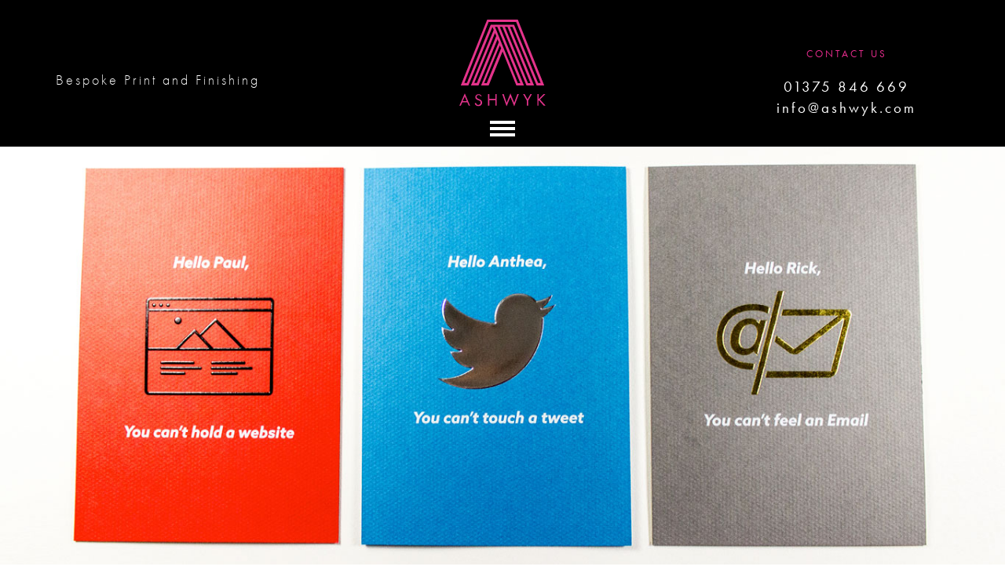

--- FILE ---
content_type: text/html; charset=UTF-8
request_url: https://ashwyk.com/products/mailers/
body_size: 8176
content:
<!doctype html>
<!--[if !IE]>
	<html class="no-js non-ie" lang="en-GB"> <![endif]-->
<!--[if IE 7 ]>
	<html class="no-js ie7" lang="en-GB"> <![endif]-->
<!--[if IE 8 ]>
	<html class="no-js ie8" lang="en-GB"> <![endif]-->
<!--[if IE 9 ]>
	<html class="no-js ie9" lang="en-GB"> <![endif]-->
<!--[if gt IE 9]><!-->
<html class="no-js" lang="en-GB">
<!--<![endif]-->
<head>
<script>document.cookie='resolution='+Math.max(screen.width,screen.height)+'; path=/';</script>
<meta charset="UTF-8"/>
<meta name="viewport" content="width=device-width, initial-scale=1.0">
<script src="https://use.typekit.net/gyg2tjc.js"></script>
<script>try{Typekit.load({ async: true });}catch(e){}</script>

<!--<link rel="apple-touch-icon" sizes="57x57" href="/apple-icon-57x57.png">
<link rel="apple-touch-icon" sizes="60x60" href="/apple-icon-60x60.png">
<link rel="apple-touch-icon" sizes="72x72" href="/apple-icon-72x72.png">
<link rel="apple-touch-icon" sizes="76x76" href="/apple-icon-76x76.png">
<link rel="apple-touch-icon" sizes="114x114" href="/apple-icon-114x114.png">
<link rel="apple-touch-icon" sizes="120x120" href="/apple-icon-120x120.png">
<link rel="apple-touch-icon" sizes="144x144" href="/apple-icon-144x144.png">
<link rel="apple-touch-icon" sizes="152x152" href="/apple-icon-152x152.png">
<link rel="apple-touch-icon" sizes="180x180" href="/apple-icon-180x180.png">
<link rel="icon" type="image/png" sizes="192x192"  href="/android-icon-192x192.png">
<link rel="icon" type="image/png" sizes="32x32" href="/favicon-32x32.png">
<link rel="icon" type="image/png" sizes="96x96" href="/favicon-96x96.png">
<link rel="icon" type="image/png" sizes="16x16" href="/favicon-16x16.png">
<link rel="manifest" href="/manifest.json">
<meta name="msapplication-TileColor" content="#ffffff">
<meta name="msapplication-TileImage" content="/ms-icon-144x144.png">
<meta name="theme-color" content="#ffffff">-->
<title>Mailers - Ashwyk Print Services</title>
<link rel="profile" href="https://gmpg.org/xfn/11"/>
<link rel="pingback" href="https://ashwyk.com/xmlrpc.php"/>

<meta name='robots' content='index, follow, max-image-preview:large, max-snippet:-1, max-video-preview:-1' />
	<style>img:is([sizes="auto" i], [sizes^="auto," i]) { contain-intrinsic-size: 3000px 1500px }</style>
	
	<!-- This site is optimized with the Yoast SEO plugin v26.5 - https://yoast.com/wordpress/plugins/seo/ -->
	<link rel="canonical" href="https://ashwyk.com/products/mailers/" />
	<meta property="og:locale" content="en_GB" />
	<meta property="og:type" content="article" />
	<meta property="og:title" content="Mailers - Ashwyk Print Services" />
	<meta property="og:url" content="https://ashwyk.com/products/mailers/" />
	<meta property="og:site_name" content="Ashwyk Print Services" />
	<meta property="article:publisher" content="http://www.facebook.com/ashwyk" />
	<meta property="article:modified_time" content="2017-01-20T15:15:10+00:00" />
	<meta name="twitter:card" content="summary_large_image" />
	<meta name="twitter:site" content="@ashwyk" />
	<script type="application/ld+json" class="yoast-schema-graph">{"@context":"https://schema.org","@graph":[{"@type":"WebPage","@id":"https://ashwyk.com/products/mailers/","url":"https://ashwyk.com/products/mailers/","name":"Mailers - Ashwyk Print Services","isPartOf":{"@id":"https://ashwyk.com/#website"},"datePublished":"2016-12-09T11:52:22+00:00","dateModified":"2017-01-20T15:15:10+00:00","breadcrumb":{"@id":"https://ashwyk.com/products/mailers/#breadcrumb"},"inLanguage":"en-GB","potentialAction":[{"@type":"ReadAction","target":["https://ashwyk.com/products/mailers/"]}]},{"@type":"BreadcrumbList","@id":"https://ashwyk.com/products/mailers/#breadcrumb","itemListElement":[{"@type":"ListItem","position":1,"name":"Home","item":"https://ashwyk.com/"},{"@type":"ListItem","position":2,"name":"Products","item":"https://ashwyk.com/products/"},{"@type":"ListItem","position":3,"name":"Mailers"}]},{"@type":"WebSite","@id":"https://ashwyk.com/#website","url":"https://ashwyk.com/","name":"Ashwyk Print Services","description":"Bespoke Print and Finishing","potentialAction":[{"@type":"SearchAction","target":{"@type":"EntryPoint","urlTemplate":"https://ashwyk.com/?s={search_term_string}"},"query-input":{"@type":"PropertyValueSpecification","valueRequired":true,"valueName":"search_term_string"}}],"inLanguage":"en-GB"}]}</script>
	<!-- / Yoast SEO plugin. -->


<link rel='dns-prefetch' href='//maxcdn.bootstrapcdn.com' />
<link rel='dns-prefetch' href='//malsup.github.com' />
<link rel='dns-prefetch' href='//malsup.github.io' />
<link rel='dns-prefetch' href='//cdnjs.cloudflare.com' />
<link rel="alternate" type="application/rss+xml" title="Ashwyk Print Services &raquo; Feed" href="https://ashwyk.com/feed/" />
<link rel="alternate" type="application/rss+xml" title="Ashwyk Print Services &raquo; Comments Feed" href="https://ashwyk.com/comments/feed/" />
<link rel='stylesheet' id='wp-block-library-css' href='https://ashwyk.com/wp-includes/css/dist/block-library/style.min.css?ver=6.8.1' type='text/css' media='all' />
<style id='classic-theme-styles-inline-css' type='text/css'>
/*! This file is auto-generated */
.wp-block-button__link{color:#fff;background-color:#32373c;border-radius:9999px;box-shadow:none;text-decoration:none;padding:calc(.667em + 2px) calc(1.333em + 2px);font-size:1.125em}.wp-block-file__button{background:#32373c;color:#fff;text-decoration:none}
</style>
<style id='global-styles-inline-css' type='text/css'>
:root{--wp--preset--aspect-ratio--square: 1;--wp--preset--aspect-ratio--4-3: 4/3;--wp--preset--aspect-ratio--3-4: 3/4;--wp--preset--aspect-ratio--3-2: 3/2;--wp--preset--aspect-ratio--2-3: 2/3;--wp--preset--aspect-ratio--16-9: 16/9;--wp--preset--aspect-ratio--9-16: 9/16;--wp--preset--color--black: #000000;--wp--preset--color--cyan-bluish-gray: #abb8c3;--wp--preset--color--white: #ffffff;--wp--preset--color--pale-pink: #f78da7;--wp--preset--color--vivid-red: #cf2e2e;--wp--preset--color--luminous-vivid-orange: #ff6900;--wp--preset--color--luminous-vivid-amber: #fcb900;--wp--preset--color--light-green-cyan: #7bdcb5;--wp--preset--color--vivid-green-cyan: #00d084;--wp--preset--color--pale-cyan-blue: #8ed1fc;--wp--preset--color--vivid-cyan-blue: #0693e3;--wp--preset--color--vivid-purple: #9b51e0;--wp--preset--gradient--vivid-cyan-blue-to-vivid-purple: linear-gradient(135deg,rgba(6,147,227,1) 0%,rgb(155,81,224) 100%);--wp--preset--gradient--light-green-cyan-to-vivid-green-cyan: linear-gradient(135deg,rgb(122,220,180) 0%,rgb(0,208,130) 100%);--wp--preset--gradient--luminous-vivid-amber-to-luminous-vivid-orange: linear-gradient(135deg,rgba(252,185,0,1) 0%,rgba(255,105,0,1) 100%);--wp--preset--gradient--luminous-vivid-orange-to-vivid-red: linear-gradient(135deg,rgba(255,105,0,1) 0%,rgb(207,46,46) 100%);--wp--preset--gradient--very-light-gray-to-cyan-bluish-gray: linear-gradient(135deg,rgb(238,238,238) 0%,rgb(169,184,195) 100%);--wp--preset--gradient--cool-to-warm-spectrum: linear-gradient(135deg,rgb(74,234,220) 0%,rgb(151,120,209) 20%,rgb(207,42,186) 40%,rgb(238,44,130) 60%,rgb(251,105,98) 80%,rgb(254,248,76) 100%);--wp--preset--gradient--blush-light-purple: linear-gradient(135deg,rgb(255,206,236) 0%,rgb(152,150,240) 100%);--wp--preset--gradient--blush-bordeaux: linear-gradient(135deg,rgb(254,205,165) 0%,rgb(254,45,45) 50%,rgb(107,0,62) 100%);--wp--preset--gradient--luminous-dusk: linear-gradient(135deg,rgb(255,203,112) 0%,rgb(199,81,192) 50%,rgb(65,88,208) 100%);--wp--preset--gradient--pale-ocean: linear-gradient(135deg,rgb(255,245,203) 0%,rgb(182,227,212) 50%,rgb(51,167,181) 100%);--wp--preset--gradient--electric-grass: linear-gradient(135deg,rgb(202,248,128) 0%,rgb(113,206,126) 100%);--wp--preset--gradient--midnight: linear-gradient(135deg,rgb(2,3,129) 0%,rgb(40,116,252) 100%);--wp--preset--font-size--small: 13px;--wp--preset--font-size--medium: 20px;--wp--preset--font-size--large: 36px;--wp--preset--font-size--x-large: 42px;--wp--preset--spacing--20: 0.44rem;--wp--preset--spacing--30: 0.67rem;--wp--preset--spacing--40: 1rem;--wp--preset--spacing--50: 1.5rem;--wp--preset--spacing--60: 2.25rem;--wp--preset--spacing--70: 3.38rem;--wp--preset--spacing--80: 5.06rem;--wp--preset--shadow--natural: 6px 6px 9px rgba(0, 0, 0, 0.2);--wp--preset--shadow--deep: 12px 12px 50px rgba(0, 0, 0, 0.4);--wp--preset--shadow--sharp: 6px 6px 0px rgba(0, 0, 0, 0.2);--wp--preset--shadow--outlined: 6px 6px 0px -3px rgba(255, 255, 255, 1), 6px 6px rgba(0, 0, 0, 1);--wp--preset--shadow--crisp: 6px 6px 0px rgba(0, 0, 0, 1);}:where(.is-layout-flex){gap: 0.5em;}:where(.is-layout-grid){gap: 0.5em;}body .is-layout-flex{display: flex;}.is-layout-flex{flex-wrap: wrap;align-items: center;}.is-layout-flex > :is(*, div){margin: 0;}body .is-layout-grid{display: grid;}.is-layout-grid > :is(*, div){margin: 0;}:where(.wp-block-columns.is-layout-flex){gap: 2em;}:where(.wp-block-columns.is-layout-grid){gap: 2em;}:where(.wp-block-post-template.is-layout-flex){gap: 1.25em;}:where(.wp-block-post-template.is-layout-grid){gap: 1.25em;}.has-black-color{color: var(--wp--preset--color--black) !important;}.has-cyan-bluish-gray-color{color: var(--wp--preset--color--cyan-bluish-gray) !important;}.has-white-color{color: var(--wp--preset--color--white) !important;}.has-pale-pink-color{color: var(--wp--preset--color--pale-pink) !important;}.has-vivid-red-color{color: var(--wp--preset--color--vivid-red) !important;}.has-luminous-vivid-orange-color{color: var(--wp--preset--color--luminous-vivid-orange) !important;}.has-luminous-vivid-amber-color{color: var(--wp--preset--color--luminous-vivid-amber) !important;}.has-light-green-cyan-color{color: var(--wp--preset--color--light-green-cyan) !important;}.has-vivid-green-cyan-color{color: var(--wp--preset--color--vivid-green-cyan) !important;}.has-pale-cyan-blue-color{color: var(--wp--preset--color--pale-cyan-blue) !important;}.has-vivid-cyan-blue-color{color: var(--wp--preset--color--vivid-cyan-blue) !important;}.has-vivid-purple-color{color: var(--wp--preset--color--vivid-purple) !important;}.has-black-background-color{background-color: var(--wp--preset--color--black) !important;}.has-cyan-bluish-gray-background-color{background-color: var(--wp--preset--color--cyan-bluish-gray) !important;}.has-white-background-color{background-color: var(--wp--preset--color--white) !important;}.has-pale-pink-background-color{background-color: var(--wp--preset--color--pale-pink) !important;}.has-vivid-red-background-color{background-color: var(--wp--preset--color--vivid-red) !important;}.has-luminous-vivid-orange-background-color{background-color: var(--wp--preset--color--luminous-vivid-orange) !important;}.has-luminous-vivid-amber-background-color{background-color: var(--wp--preset--color--luminous-vivid-amber) !important;}.has-light-green-cyan-background-color{background-color: var(--wp--preset--color--light-green-cyan) !important;}.has-vivid-green-cyan-background-color{background-color: var(--wp--preset--color--vivid-green-cyan) !important;}.has-pale-cyan-blue-background-color{background-color: var(--wp--preset--color--pale-cyan-blue) !important;}.has-vivid-cyan-blue-background-color{background-color: var(--wp--preset--color--vivid-cyan-blue) !important;}.has-vivid-purple-background-color{background-color: var(--wp--preset--color--vivid-purple) !important;}.has-black-border-color{border-color: var(--wp--preset--color--black) !important;}.has-cyan-bluish-gray-border-color{border-color: var(--wp--preset--color--cyan-bluish-gray) !important;}.has-white-border-color{border-color: var(--wp--preset--color--white) !important;}.has-pale-pink-border-color{border-color: var(--wp--preset--color--pale-pink) !important;}.has-vivid-red-border-color{border-color: var(--wp--preset--color--vivid-red) !important;}.has-luminous-vivid-orange-border-color{border-color: var(--wp--preset--color--luminous-vivid-orange) !important;}.has-luminous-vivid-amber-border-color{border-color: var(--wp--preset--color--luminous-vivid-amber) !important;}.has-light-green-cyan-border-color{border-color: var(--wp--preset--color--light-green-cyan) !important;}.has-vivid-green-cyan-border-color{border-color: var(--wp--preset--color--vivid-green-cyan) !important;}.has-pale-cyan-blue-border-color{border-color: var(--wp--preset--color--pale-cyan-blue) !important;}.has-vivid-cyan-blue-border-color{border-color: var(--wp--preset--color--vivid-cyan-blue) !important;}.has-vivid-purple-border-color{border-color: var(--wp--preset--color--vivid-purple) !important;}.has-vivid-cyan-blue-to-vivid-purple-gradient-background{background: var(--wp--preset--gradient--vivid-cyan-blue-to-vivid-purple) !important;}.has-light-green-cyan-to-vivid-green-cyan-gradient-background{background: var(--wp--preset--gradient--light-green-cyan-to-vivid-green-cyan) !important;}.has-luminous-vivid-amber-to-luminous-vivid-orange-gradient-background{background: var(--wp--preset--gradient--luminous-vivid-amber-to-luminous-vivid-orange) !important;}.has-luminous-vivid-orange-to-vivid-red-gradient-background{background: var(--wp--preset--gradient--luminous-vivid-orange-to-vivid-red) !important;}.has-very-light-gray-to-cyan-bluish-gray-gradient-background{background: var(--wp--preset--gradient--very-light-gray-to-cyan-bluish-gray) !important;}.has-cool-to-warm-spectrum-gradient-background{background: var(--wp--preset--gradient--cool-to-warm-spectrum) !important;}.has-blush-light-purple-gradient-background{background: var(--wp--preset--gradient--blush-light-purple) !important;}.has-blush-bordeaux-gradient-background{background: var(--wp--preset--gradient--blush-bordeaux) !important;}.has-luminous-dusk-gradient-background{background: var(--wp--preset--gradient--luminous-dusk) !important;}.has-pale-ocean-gradient-background{background: var(--wp--preset--gradient--pale-ocean) !important;}.has-electric-grass-gradient-background{background: var(--wp--preset--gradient--electric-grass) !important;}.has-midnight-gradient-background{background: var(--wp--preset--gradient--midnight) !important;}.has-small-font-size{font-size: var(--wp--preset--font-size--small) !important;}.has-medium-font-size{font-size: var(--wp--preset--font-size--medium) !important;}.has-large-font-size{font-size: var(--wp--preset--font-size--large) !important;}.has-x-large-font-size{font-size: var(--wp--preset--font-size--x-large) !important;}
:where(.wp-block-post-template.is-layout-flex){gap: 1.25em;}:where(.wp-block-post-template.is-layout-grid){gap: 1.25em;}
:where(.wp-block-columns.is-layout-flex){gap: 2em;}:where(.wp-block-columns.is-layout-grid){gap: 2em;}
:root :where(.wp-block-pullquote){font-size: 1.5em;line-height: 1.6;}
</style>
<link rel='stylesheet' id='bootstrap-style-css' href='https://maxcdn.bootstrapcdn.com/bootstrap/3.3.7/css/bootstrap.min.css' type='text/css' media='all' />
<link rel='stylesheet' id='fontawesome-css-css' href='https://maxcdn.bootstrapcdn.com/font-awesome/4.3.0/css/font-awesome.min.css' type='text/css' media='all' />
<link rel='stylesheet' id='sidr-style-css' href='https://ashwyk.com/wp-content/themes/ashwyk-theme/core/css/sidr.css' type='text/css' media='all' />
<link rel='stylesheet' id='fancybox-style-css' href='https://ashwyk.com/wp-content/themes/ashwyk-theme/core/css/fancybox.css' type='text/css' media='all' />
<link rel='stylesheet' id='css-style-css' href='https://ashwyk.com/wp-content/themes/ashwyk-theme/core/css/style.css?ver=1.0' type='text/css' media='all' />
<script type="text/javascript" src="https://ashwyk.com/wp-includes/js/jquery/jquery.min.js?ver=3.7.1" id="jquery-core-js"></script>
<script type="text/javascript" src="https://maxcdn.bootstrapcdn.com/bootstrap/3.3.7/js/bootstrap.min.js" id="bootstrap-js-js"></script>
<script type="text/javascript" src="https://ashwyk.com/wp-content/themes/ashwyk-theme/core/js/backstretch.js" id="backstretch-js-js"></script>
<link rel="https://api.w.org/" href="https://ashwyk.com/wp-json/" /><link rel="EditURI" type="application/rsd+xml" title="RSD" href="https://ashwyk.com/xmlrpc.php?rsd" />
<meta name="generator" content="WordPress 6.8.1" />
<link rel='shortlink' href='https://ashwyk.com/?p=111' />
<link rel="alternate" title="oEmbed (JSON)" type="application/json+oembed" href="https://ashwyk.com/wp-json/oembed/1.0/embed?url=https%3A%2F%2Fashwyk.com%2Fproducts%2Fmailers%2F" />
<link rel="alternate" title="oEmbed (XML)" type="text/xml+oembed" href="https://ashwyk.com/wp-json/oembed/1.0/embed?url=https%3A%2F%2Fashwyk.com%2Fproducts%2Fmailers%2F&#038;format=xml" />
<style type="text/css">.recentcomments a{display:inline !important;padding:0 !important;margin:0 !important;}</style><link rel="icon" href="https://ashwyk.com/wp-content/uploads/2018/06/cropped-ico-32x32.png" sizes="32x32" />
<link rel="icon" href="https://ashwyk.com/wp-content/uploads/2018/06/cropped-ico-192x192.png" sizes="192x192" />
<link rel="apple-touch-icon" href="https://ashwyk.com/wp-content/uploads/2018/06/cropped-ico-180x180.png" />
<meta name="msapplication-TileImage" content="https://ashwyk.com/wp-content/uploads/2018/06/cropped-ico-270x270.png" />
<script type="text/javascript" src="https://code.jquery.com/ui/1.10.3/jquery-ui.js"></script>
</head>
<body data-rsssl=1 class="wp-singular products-template-default single single-products postid-111 wp-theme-ashwyk-theme" id="body">
<script>
  (function(i,s,o,g,r,a,m){i['GoogleAnalyticsObject']=r;i[r]=i[r]||function(){
  (i[r].q=i[r].q||[]).push(arguments)},i[r].l=1*new Date();a=s.createElement(o),
  m=s.getElementsByTagName(o)[0];a.async=1;a.src=g;m.parentNode.insertBefore(a,m)
  })(window,document,'script','https://www.google-analytics.com/analytics.js','ga');

  ga('create', 'UA-45891560-16', 'auto');
  ga('send', 'pageview');

</script>

<header>
	<div class="container">
    	<div class="row">
            <div class="header-container match-height">
                <div class="col-sm-3 col-xs-4 passion-container">
                    <div class="passion-inner-container match-height">
                    	<p>Bespoke Print and Finishing</p>
                    </div>
                </div>
                
                <div class="logo-nav-outer-container col-sm-4 col-xs-4 col-sm-push-1 no-padding">
                    <div class="logo-nav-inner-container match-height">
                    	
                            <a href="https://ashwyk.com"><img src="https://ashwyk.com/wp-content/themes/ashwyk-theme/core/images/logo.svg" class="img-responsive" /></a>
                            <div class="header-menu-button-container">
                                <a id="nav-icon2" data-toggle="collapse" data-target="nav">
                              <span></span><span></span><span></span><span></span><span></span><span></span>
                                </a>
                            </div>
                            <nav class="collapse">
                                <div>
                                    <ul id="primary-nav" class="menu"><li id="menu-item-12" class="menu-item menu-item-type-post_type menu-item-object-page menu-item-home menu-item-12"><a href="https://ashwyk.com/"><span>Home</span></a></li>
<li id="menu-item-13" class="menu-item menu-item-type-post_type menu-item-object-page menu-item-13"><a href="https://ashwyk.com/about-us/"><span>About us</span></a></li>
<li id="menu-item-120" class="menu-item menu-item-type-post_type_archive menu-item-object-services menu-item-120"><a href="https://ashwyk.com/services/"><span>Services</span></a></li>
<li id="menu-item-118" class="menu-item menu-item-type-post_type_archive menu-item-object-products menu-item-118"><a href="https://ashwyk.com/products/"><span>Products</span></a></li>
<li id="menu-item-119" class="menu-item menu-item-type-post_type_archive menu-item-object-projects menu-item-119"><a href="https://ashwyk.com/projects/"><span>Projects</span></a></li>
<li id="menu-item-19" class="menu-item menu-item-type-post_type menu-item-object-page menu-item-19"><a href="https://ashwyk.com/testimonials/"><span>Testimonials</span></a></li>
<li id="menu-item-2634" class="menu-item menu-item-type-custom menu-item-object-custom menu-item-2634"><a href="https://ashwyk.com/services/environment/"><span>Environment</span></a></li>
<li id="menu-item-14" class="menu-item menu-item-type-post_type menu-item-object-page current_page_parent menu-item-14"><a href="https://ashwyk.com/our-blog/"><span>Blog</span></a></li>
<li id="menu-item-15" class="menu-item menu-item-type-post_type menu-item-object-page menu-item-15"><a href="https://ashwyk.com/contact-us/"><span>Contact</span></a></li>
</ul>                                </div>
                            </nav>
                       
                    </div>
                </div>
                
                <div class="col-sm-3 col-xs-4 col-sm-push-2 header-tooltip-container match-height">
                	<div class="header-tooltip-inner-container match-height">
                    	<div class="login-container"><a href="https://ashwyk.com/contact-us/" class="login" target="_blank">CONTACT US</a></div>
                        <div class="telephone-container">
                        <p9><a href="tel:01375 846 669" onclick="ga('send', 'event', 'Call', 'Call Click', 'Phone Number Click');">01375 846 669</a></p9></div>
		
                        <p9><a href="mailto:info@ashwyk.com" onclick="ga('send', 'event', 'Email', 'Email Click', 'Mailto Email Click');">info@ashwyk.com</a></p9></div>
                    
                    </div>
                    </div>
                </div>
            
            </div>
        </div>
	</div>
</header>	
		<div id="banners"> 
		<div class="cycle-slideshow" data-cycle-fx="scrollHorz" data-cycle-slides="> div" data-cycle-timeout="6000" data-cycle-pause-on-hover="false" data-cycle-prev=".prev-header-image" data-cycle-next=".next-header-image">
											<div class="banner_img" style="background-image:url(https://ashwyk.com/wp-content/uploads/2017/01/poster-and-leaflets-banner.jpg);"></div>	
			                
		</div>
	</div> <!-- end of #banners -->
						

	<div class="page-sections" id="page-sections">
        	                    <div class="section-0 content-section-container white_bg_with_logo">
                <div class="container">
                    <div class="row">
                    
						                                							
								                                    <div class="col-sm-8 col-sm-push-2 col-xs-12">
                                        <h1>Mailers</h1>
<p>Personalised mailers or just generic mailers. Our HP Indigo press can not only print each copy with variable data but we can also print variable images. Our in house technology along with our expertise in variable data make us the perfect choice for any personalised printing.</p>
                                    </div>
                                    <div class="clearfix"></div>
                                                                
                                                                        
                    </div>
                </div>
            </div>
                
        	                    <div class="section-1 content-section-container black_bg_pink_text">
                <div class="container">
                    <div class="row">
                    
						                                							
								                                    <div class="col-sm-8 col-sm-push-2 col-xs-12">
                                        <p>We also have the ability to add high end finishes such as foil blocking, embossing, die cutting and mounting with 100% success rate (no spoils). Call now or email for more info.</p>
                                    </div>
                                    <div class="clearfix"></div>
                                                                
                                                                        
                    </div>
                </div>
            </div>
                
        	                    <div class="section-2 image-section-container ">
                <div class="container">
                    <div class="row">
                        <div class="col-sm-12">
                            							<img src="https://ashwyk.com/wp-content/uploads/2017/01/poster-and-leaflets-1.jpg" alt="" class="img-responsive" />
                        </div>
                    </div>
                </div>
            </div>
                
        	                    <div class="section-3 image-section-container ">
                <div class="container">
                    <div class="row">
                        <div class="col-sm-6">
                            							<img src="https://ashwyk.com/wp-content/uploads/2017/01/poster-and-leaflets-3.jpg" alt="" class="img-responsive" />
                        </div>
                        <div class="col-sm-6">
                            							<img src="https://ashwyk.com/wp-content/uploads/2017/01/poster-and-leaflets-2.jpg" alt="" class="img-responsive" />
                        </div>
                    </div>
                </div>
            </div>
		        
        </div><!-- end of .page-sections -->
    
    <!--<div class="back-to-container"><a href="https://ashwyk.com/products">back to products</a></div>-->



  
  
  
  

<div class="contact-us-section">
    <div class="container">
        <div class="row">
            <div class="col-lg-6 col-lg-push-3 col-sm-8 col-sm-push-2">
                <div class="contact-us-inner">
                	<h2>Call or email now for a quote</h2>
                    <p><a href="tel:01375 846 669" onclick="ga('send', 'event', 'Call', 'Call Click', 'Phone Number Click');">01375 846 669</a> or <a href="mailto:info@ashwyk.com" onclick="ga('send', 'event', 'Email', 'Email Click', 'Mailto Email Click');">info@ashwyk.com</a></p>
                    <div class="contact-mail"><img src="https://ashwyk.com/wp-content/themes/ashwyk-theme/core/images/mail-pink.svg" /></div>
                    <div class="contact-phone"><img src="https://ashwyk.com/wp-content/themes/ashwyk-theme/core/images/phone-pink.svg" /></div>
                </div>
            </div>
        </div>
    </div><!-- end of .container -->
</div><!-- end of .contact-us-section -->

<div class="back-to-top" style="text-align:center">
	<a href="#body" class="scroll"><span><i class="fa fa-angle-up"></i></span></a>
</div>

<footer>
	<div class="container">
        <div class="row">
            <div class="footer-links-container">
              <div class="col-sm-3 col-xs-6 footer-links">
                <h3>Products</h3>
                <div class="menu-footer-menu-column-1-navigation-container">
                	<ul id="menu-products-footer-menu" class="menu"><li id="menu-item-325" class="menu-item menu-item-type-post_type menu-item-object-products menu-item-325"><a href="https://ashwyk.com/products/annual-reports/"><span>Annual Reports</span></a></li>
<li id="menu-item-326" class="menu-item menu-item-type-post_type menu-item-object-products menu-item-326"><a href="https://ashwyk.com/products/books/"><span>Books</span></a></li>
<li id="menu-item-327" class="menu-item menu-item-type-post_type menu-item-object-products menu-item-327"><a href="https://ashwyk.com/products/brochures/"><span>Brochures</span></a></li>
<li id="menu-item-328" class="menu-item menu-item-type-post_type menu-item-object-products menu-item-328"><a href="https://ashwyk.com/products/business-cards/"><span>Business Cards</span></a></li>
<li id="menu-item-329" class="menu-item menu-item-type-post_type menu-item-object-products menu-item-329"><a href="https://ashwyk.com/products/folders/"><span>Folders</span></a></li>
<li id="menu-item-330" class="menu-item menu-item-type-post_type menu-item-object-products menu-item-330"><a href="https://ashwyk.com/products/greeting-cards/"><span>Greeting Cards</span></a></li>
<li id="menu-item-331" class="menu-item menu-item-type-post_type menu-item-object-products current-menu-item menu-item-331"><a href="https://ashwyk.com/products/mailers/" aria-current="page"><span>Mailers</span></a></li>
<li id="menu-item-332" class="menu-item menu-item-type-post_type menu-item-object-products menu-item-332"><a href="https://ashwyk.com/products/posters-leaflets/"><span>Posters &#038; Leaflets</span></a></li>
<li id="menu-item-333" class="menu-item menu-item-type-post_type menu-item-object-products menu-item-333"><a href="https://ashwyk.com/products/property-brochures/"><span>Property Brochures</span></a></li>
<li id="menu-item-334" class="menu-item menu-item-type-post_type menu-item-object-products menu-item-334"><a href="https://ashwyk.com/products/showcards-pos/"><span>Showcards &#038; POS</span></a></li>
<li id="menu-item-335" class="menu-item menu-item-type-post_type menu-item-object-products menu-item-335"><a href="https://ashwyk.com/products/tickets-vouchers/"><span>Tickets &#038; Vouchers</span></a></li>
<li id="menu-item-336" class="menu-item menu-item-type-post_type menu-item-object-products menu-item-336"><a href="https://ashwyk.com/products/wedding-stationery/"><span>Wedding Stationery</span></a></li>
</ul>                </div>
              </div>
              <div class="col-sm-3 col-xs-6 footer-links">
                <h3>Services</h3>
                <div class="menu-footer-menu-column-2-navigation-container">
                	<ul id="menu-services-footer-menu" class="menu"><li id="menu-item-132" class="menu-item menu-item-type-post_type menu-item-object-services menu-item-132"><a href="https://ashwyk.com/services/hp-indigo/"><span>HP Indigo</span></a></li>
<li id="menu-item-131" class="menu-item menu-item-type-post_type menu-item-object-services menu-item-131"><a href="https://ashwyk.com/services/foil-blocking/"><span>Foil Blocking</span></a></li>
<li id="menu-item-135" class="menu-item menu-item-type-post_type menu-item-object-services menu-item-135"><a href="https://ashwyk.com/services/white-ink/"><span>White Ink</span></a></li>
<li id="menu-item-133" class="menu-item menu-item-type-post_type menu-item-object-services menu-item-133"><a href="https://ashwyk.com/services/environment/"><span>Environment</span></a></li>
<li id="menu-item-134" class="menu-item menu-item-type-post_type menu-item-object-services menu-item-134"><a href="https://ashwyk.com/services/variable-data/"><span>Variable Data</span></a></li>
<li id="menu-item-130" class="menu-item menu-item-type-post_type menu-item-object-services menu-item-130"><a href="https://ashwyk.com/services/schools/"><span>Schools</span></a></li>
</ul>                </div>
              </div>
              <div class="col-sm-3 col-xs-6 footer-links">
                <h3>Support</h3>
                <div class="menu-footer-menu-column-3-navigation-container">
					<ul id="menu-support-footer-menu" class="menu"><li id="menu-item-181" class="menu-item menu-item-type-post_type menu-item-object-page menu-item-181"><a href="https://ashwyk.com/contact-us/"><span>Contact us</span></a></li>
<li id="menu-item-215" class="menu-item menu-item-type-custom menu-item-object-custom menu-item-home menu-item-215"><a target="_blank" href="https://ashwyk.com/"><span>Customer Login</span></a></li>
<li id="menu-item-704" class="menu-item menu-item-type-post_type menu-item-object-page menu-item-704"><a href="https://ashwyk.com/mailing-list/"><span>Subscribe to our Mailing List</span></a></li>
<li id="menu-item-751" class="menu-item menu-item-type-custom menu-item-object-custom menu-item-751"><a href="http://assets.ashwyk.com/app_form.pdf"><span>Account Application Form</span></a></li>
<li id="menu-item-2730" class="menu-item menu-item-type-post_type menu-item-object-page menu-item-2730"><a href="https://ashwyk.com/terms-and-conditions/"><span>Terms and Conditions</span></a></li>
</ul>                    <ul class="upload-container">
                      <li><a href="https://ashwyk.com/pricing/upload.asp" target="_blank"><i class="fa fa-chevron-up"></i> <span>Upload</span></a></li>
                    </ul>
                </div>
              </div>
              <div class="col-sm-3 col-xs-12">
              	<div class="footer-social-phone-email-container col-sm-12 col-xs-6 col-xxs-12 no-padding">
                    <div class="footer-social-icons">
                      <ul>
						<li><a href="https://facebook.com/ashwyk" target="_blank"><i class="fa fa-facebook"><span class="hidden">Facebook</span></i></a></li>                        <li><a href="https://twitter.com/ashwyk" target="_blank"><i class="fa fa-twitter"><span class="hidden">Twitter</span></i></a></li>                        <li><a href="https://www.linkedin.com/company/ashwyk-ltd" target="_blank"><i class="fa fa-linkedin"><span class="hidden">LinkedIn</span></i></a></li>                        <li><a href="https://www.instagram.com/ashwyk/" target="_blank"><i class="fa fa-instagram"><span class="hidden">Instagram</span></i></a></li>   
                      </ul>
                      <div class="clearfix"></div>
                    </div>
                    
                    <div class="footer-phone-email-container">
                        <p>p. <a href="tel:01375 846 669" onclick="ga('send', 'event', 'Call', 'Call Click', 'Phone Number Click');">01375 846 669</a></p>
                        <p>e. <a href="mailto:info@ashwyk.com" onclick="ga('send', 'event', 'Email', 'Email Click', 'Mailto Email Click');">info@ashwyk.com</a></p>
                    </div>
                </div>
                
                <div class="footer-address-container col-sm-12 col-xs-6 col-xxs-12 no-padding">
                    <p><span>Ashwyk Ltd.</span><br />
Unit 10<br />
The Capstan Centre<br />
Thurrock Park Way<br />
Tilbury, Essex<br />
RM18 7HH</p>
                </div>
                
           
                
              </div>
              <div class="clearfix"></div>
            </div>
        </div>
    </div><!-- end of .container -->

	<div class="footer-lower-container">
    	<div class="container">
        	<div class="col-xs-6 col-xxs-12 footer-lower-copyright no-padding">
            	<div>Registered office: 21 Lodge Lane, Grays, Essex. RM17 5RY | Company no: 02554669</div>
                <div>&copy; Copyright Ashwyk Limited 2025. <a href="http://www.project64.co.uk/" target="_blank">Created by Project 64</a></div>
            </div>
            <div class="col-xs-6 col-xxs-12 footer-lower-links no-padding">
            	<ul id="menu-lower-footer-menu" class="menu"><li id="menu-item-171" class="menu-item menu-item-type-post_type menu-item-object-page menu-item-171"><a href="https://ashwyk.com/sitemap/"><span>Sitemap</span></a></li>
<li id="menu-item-170" class="menu-item menu-item-type-post_type menu-item-object-page menu-item-170"><a href="https://ashwyk.com/privacy/"><span>Privacy</span></a></li>
<li id="menu-item-169" class="menu-item menu-item-type-post_type menu-item-object-page menu-item-169"><a href="https://ashwyk.com/cookies/"><span>Cookies</span></a></li>
<li id="menu-item-172" class="menu-item menu-item-type-post_type menu-item-object-page menu-item-172"><a href="https://ashwyk.com/contact-us/"><span>Contact</span></a></li>
</ul>			</div>
        </div>
    </div>
</footer>





<script type="text/javascript">
jQuery(document).ready(function($){
  	
  if(!Modernizr.touch){
    myParaxify = paraxify('.paraxify');
  } else {
	$(".paraxify").each(function() {
    	$(this).addClass("otherclass");
	});
  }
	
  jQuery('#nav-icon2').click(function(){
	  jQuery(this).toggleClass('open');
  });

});

jQuery(function() {
  jQuery('a[href*="#"]:not([href="#"])').click(function() {
	if (location.pathname.replace(/^\//,'') == this.pathname.replace(/^\//,'') && location.hostname == this.hostname) {
	  var target = jQuery(this.hash);
	  target = target.length ? target : jQuery('[name=' + this.hash.slice(1) +']');
	  if (target.length) {
		jQuery('html, body').animate({
		  scrollTop: target.offset().top-110
		}, 1000);
		return false;
	  }
	}
  });
});

jQuery('button').tooltip();
</script>
	
<script type="speculationrules">
{"prefetch":[{"source":"document","where":{"and":[{"href_matches":"\/*"},{"not":{"href_matches":["\/wp-*.php","\/wp-admin\/*","\/wp-content\/uploads\/*","\/wp-content\/*","\/wp-content\/plugins\/*","\/wp-content\/themes\/ashwyk-theme\/*","\/*\\?(.+)"]}},{"not":{"selector_matches":"a[rel~=\"nofollow\"]"}},{"not":{"selector_matches":".no-prefetch, .no-prefetch a"}}]},"eagerness":"conservative"}]}
</script>
<script type="text/javascript" src="https://malsup.github.com/jquery.cycle2.js" id="cycle2-js-js"></script>
<script type="text/javascript" src="https://malsup.github.io/jquery.cycle2.carousel.js" id="cycle2-carousel-js-js"></script>
<script type="text/javascript" src="https://ashwyk.com/wp-content/themes/ashwyk-theme/core/js/fancybox.js" id="fancybox-js-js"></script>
<script type="text/javascript" src="https://ashwyk.com/wp-content/themes/ashwyk-theme/core/js/isotope.js" id="isotope-js-js"></script>
<script type="text/javascript" src="https://cdnjs.cloudflare.com/ajax/libs/modernizr/2.6.2/modernizr.min.js" id="modernizr-js-js"></script>
<script type="text/javascript" src="https://ashwyk.com/wp-content/themes/ashwyk-theme/core/js/sidr.js" id="sidr-js-js"></script>
<script type="text/javascript" src="https://ashwyk.com/wp-content/themes/ashwyk-theme/core/js/paraxify.js" id="paraxify-js-js"></script>
<script type="text/javascript" src="https://ashwyk.com/wp-content/themes/ashwyk-theme/core/js/script-calls.js" id="script-calls-js-js"></script>
		<script>'undefined'=== typeof _trfq || (window._trfq = []);'undefined'=== typeof _trfd && (window._trfd=[]),
                _trfd.push({'tccl.baseHost':'secureserver.net'}),
                _trfd.push({'ap':'wpaas_v2'},
                    {'server':'aad72b45cd8a'},
                    {'pod':'c15-prod-sxb1-eu-central-1'},
                                        {'xid':'45525383'},
                    {'wp':'6.8.1'},
                    {'php':'7.4.33.11'},
                    {'loggedin':'0'},
                    {'cdn':'1'},
                    {'builder':'wp-classic-editor'},
                    {'theme':'ashwyk-theme'},
                    {'wds':'0'},
                    {'wp_alloptions_count':'245'},
                    {'wp_alloptions_bytes':'92600'},
                    {'gdl_coming_soon_page':'0'}
                    , {'appid':'297791'}                 );
            var trafficScript = document.createElement('script'); trafficScript.src = 'https://img1.wsimg.com/signals/js/clients/scc-c2/scc-c2.min.js'; window.document.head.appendChild(trafficScript);</script>
		<script>window.addEventListener('click', function (elem) { var _elem$target, _elem$target$dataset, _window, _window$_trfq; return (elem === null || elem === void 0 ? void 0 : (_elem$target = elem.target) === null || _elem$target === void 0 ? void 0 : (_elem$target$dataset = _elem$target.dataset) === null || _elem$target$dataset === void 0 ? void 0 : _elem$target$dataset.eid) && ((_window = window) === null || _window === void 0 ? void 0 : (_window$_trfq = _window._trfq) === null || _window$_trfq === void 0 ? void 0 : _window$_trfq.push(["cmdLogEvent", "click", elem.target.dataset.eid]));});</script>
		<script src='https://img1.wsimg.com/traffic-assets/js/tccl-tti.min.js' onload="window.tti.calculateTTI()"></script>
		
</body>
</html>

--- FILE ---
content_type: text/css
request_url: https://ashwyk.com/wp-content/themes/ashwyk-theme/core/css/sidr.css
body_size: 942
content:
.c-hamburger {
  border: medium none;
  box-shadow: none;
  cursor: pointer;
  display: block;
  float: right;
  font-size: 0;
  height: 50px;
  margin: -25px 0 0;
  overflow: hidden;
  padding: 0;
  position: relative;
  text-indent: -9999px;
  top: 50%;
  transition: background 0.3s ease 0s;
  width: 50px;
}

.c-hamburger:focus {
  outline: none;
}

.c-hamburger span {
  background: #FFF none repeat scroll 0 0;
  display: block;
  height: 3px;
  left: 13px;
  position: absolute;
  right: 13px;
  top: 22px;
}

.c-hamburger span::before, .c-hamburger span::after {
  background-color: #FFF;
  content: "";
  display: block;
  height: 3px;
  left: 0;
  position: absolute;
  width: 100%;
}

.c-hamburger span::before {
  top: -7px;
}

.c-hamburger span::after {
  bottom: -7px;
}

.c-hamburger--htx {
  background-color: #4db0d3;
}

.c-hamburger--htx span {
  transition: background 0s 0.3s;
}

.c-hamburger--htx span::before,
.c-hamburger--htx span::after {
  transition-duration: 0.3s, 0.3s;
  transition-delay: 0.3s, 0s;
}

.c-hamburger--htx span::before {
  transition-property: top, transform;
}

.c-hamburger--htx span::after {
  transition-property: bottom, transform;
}

/* active state, i.e. menu open */
.c-hamburger--htx.is-active {
  background-color: #ce6c0c;
}

.c-hamburger--htx.is-active span {
  background: none;
}

.c-hamburger--htx.is-active span::before {
  top: 0;
  transform: rotate(45deg);
}

.c-hamburger--htx.is-active span::after {
  bottom: 0;
  transform: rotate(-45deg);
}

.c-hamburger--htx.is-active span::before,
.c-hamburger--htx.is-active span::after {
  transition-delay: 0s, 0.3s;
}












.sidr {
	display: none;
	position: absolute;
	position: fixed;
	top: 0;
	height: 100%;
	z-index: 999999;
	width: 260px;
	overflow-x: auto;
	overflow-y: auto;
	font-family: "lucida grande", tahoma, verdana, arial, sans-serif;
	font-size: 14px;
	background: #EBE5DA;
	color: #FFF;
}
.sidr .sidr-inner {
	padding: 0 0 15px;
	text-align:center;
}
.sidr .sidr-inner>p {
	margin-left: 15px;
	margin-right: 15px
}
.sidr.right {
	left: auto;
	right: -260px
}

#sidr-main.right {
	margin-top:0px;
}

.sidr.left {
	left: -260px;
	right: auto
}
.sidr h1, .sidr h2, .sidr h3, .sidr h4, .sidr h5, .sidr h6 {
	font-size: 11px;
	font-weight: normal;
	padding: 0 15px;
	margin: 0 0 5px;
	color: #333;
	line-height: 24px;
	
}
.sidr p {
	font-size: 13px;
	margin: 0 0 12px
}
.sidr p a {
	/*color: rgba(51,51,51,0.9)*/
	color:#FFF;
}
.sidr>p {
	margin-left: 15px;
	margin-right: 15px
}
.sidr ul {
	display: block;
	margin: 0 0 15px;
	padding: 0;
	/*border-top: 1px solid #ddd;
	border-bottom: 1px solid #fff*/
}
.sidr ul li {
	display: block;
	margin: 0;
	text-align:left;
}

.sidr ul li a, .sidr ul li span {
	padding: 4px 15px;
	display: block;
	text-decoration: none;
	color: #FFF;
	transition: all 0.3s ease;
	/*text-transform:uppercase;*/
}

.sidr ul li a {
	color: #dc7259;
	font-weight:700;
}

.sidr ul li a:hover {
	background: #FFF;
}

.sidr ul ul li a {
	color: #FFF;
	font-weight:500;
}

.sidr ul ul li a:hover {
	background: #4db0d3;
}



.sidr-class-current-menu-item a {
	color: #4db0d3!important;
	background: #FFF;
}

.sidr-class-current-menu-item a:hover {
	color: #FFF!important;
	background: #4db0d3!important;
}

.sidr-class-current-menu-item ul a {
	color: #FFF!important;
	background: transparent;
}

.sidr-class-current-menu-item ul a:hover {
	color: #FFF;
	background: #4db0d3;
}

.sidr ul li a:hover span{
	color: #FFF!important;
}

.sidr ul li ul {
	border-bottom: none;
	margin: 0
}
.sidr ul li ul li {
	line-height: 40px;
	font-size: 12px;
	border-bottom: 0px;
}
.sidr ul li ul li:last-child {
	border-bottom: none
}
.sidr ul li ul li:hover, .sidr ul li ul li.active, .sidr ul li ul li.sidr-class-active {
	border-top: none;
	line-height: 20px
}

.sidr ul li ul li a, .sidr ul li ul li span {
	padding-left: 32px;
	padding-top:4px;
	padding-bottom:4px;
	line-height: 20px
}
.sidr form {
	margin: 0 15px
}
.sidr label {
	font-size: 13px
}
.sidr input[type="text"], .sidr input[type="password"], .sidr input[type="date"], .sidr input[type="datetime"], .sidr input[type="email"], .sidr input[type="number"], .sidr input[type="search"], .sidr input[type="tel"], .sidr input[type="time"], .sidr input[type="url"], .sidr textarea, .sidr select {
	width: 100%;
	font-size: 13px;
	padding: 5px;
	-webkit-box-sizing: border-box;
	-moz-box-sizing: border-box;
	box-sizing: border-box;
	margin: 0 0 10px;
	-webkit-border-radius: 2px;
	-moz-border-radius: 2px;
	-ms-border-radius: 2px;
	-o-border-radius: 2px;
	border-radius: 2px;
	border: none;
	background: rgba(0,0,0,0.1);
	color: rgba(51,51,51,0.6);
	display: block;
	clear: both
}
.sidr input[type=checkbox] {
	width: auto;
	display: inline;
	clear: none
}
.sidr input[type=button], .sidr input[type=submit] {
	color: #f8f8f8;
	background: #333
}
.sidr input[type=button]:hover, .sidr input[type=submit]:hover {
	background: rgba(51,51,51,0.9)
}


--- FILE ---
content_type: text/css
request_url: https://ashwyk.com/wp-content/themes/ashwyk-theme/core/css/style.css?ver=1.0
body_size: 6252
content:
html, body, div, span, object, iframe, h1, h2, h3, h4, h5, h6, p, blockquote, pre, abbr, address, cite, code, del, dfn, em, img, ins, kbd, q, samp, small, strong, sub, sup, var, b, i, dl, dt, dd, ol, ul, li, fieldset, form, label, legend, table, caption, tbody, tfoot, thead, tr, th, td, article, aside, figure, footer, header, hgroup, menu, nav, section, menu, time, mark, audio, video {
	margin: 0;
	padding: 0;
	border: 0;
	outline: 0;
	font-size: 100%;
	vertical-align: baseline;
	background: transparent; 
}
body, html {
	font-family:"futura-pt",Arial;
}

a {
	transition: all 0.3s ease;
	text-decoration: none;
	outline:none!important;
	cursor:pointer;
	color:#e5328b;
}

a:hover {
	text-decoration:none;
	color:#000;
}

p9 {font-size:1.5vw;}

p8 {font-size:25px;}

h1 {
	font-weight:700;
	letter-spacing:3px;
	font-size:22px;
	margin-bottom:13px;
}


h2 {
	font-size:19px;	
}

h3	{
		font-weight:700;
	letter-spacing:3px;
	font-size:22px;
	margin-bottom:13px;
}

h4	{
		font-weight:700;
	letter-spacing:3px;
	font-size:22px;
	margin-bottom:13px;
	color:#FFFFFF;
}

h5 {
	font-weight:700;
	letter-spacing:3px;
	font-size:30px;
	margin-bottom:13px;
}

h6	{
		font-weight:700;
	letter-spacing:3px;
	font-size:30px;
	margin-bottom:13px;
	color:#FFFFFF;
	}

blockquote p {
	margin-bottom:0px!important;
	padding-bottom:0px!important;
}

blockquote {
	margin-bottom:15px;
	background:#e8e8e8;
	border-left:5px solid #E5338A;
	padding:10px;
}

.no-padding {
	padding:0px;
}

/* ==================================== HEADER ==================================== */

header, footer {
	background:#000;
	color:#FFF;
}

header {
	height:187px;
}

header a, footer a {
	color:#FFF;
}

header a:hover, footer a:hover {
	color:#e5328b;
}

.footer-lower-copyright div {
	float:left;
	padding-bottom:2px;
}

.match-height {
	height:187px!important;
}

.passion-container, .header-tooltip-container {
	display:table;
}

.passion-container p {
	margin-bottom:0px;
	padding-top:17px;
	font-weight:300;
	font-size:18px;
}

.passion-inner-container, .header-tooltip-inner-container {
  display: table-cell;
  font-size: 19px;
  letter-spacing: 3px;
  min-height: 100%;
  text-align: center;
  vertical-align: middle;
}

.header-tooltip-inner-container div {
	display:inline-block;
	padding-top:17px;
}

.logo-nav-inner-container {
	margin:auto;
	max-width:110px;
	padding-top: 25px;
	padding-bottom:5px;
}

.logo-nav-inner-container a {
	display:block;
}

.header-tooltip-inner-container img {
	height:20px;
	margin:0px 5px;
}

.header-tooltip-inner-container .login {
	color: #eb2d90;
	font-size: 1vw;
	position: relative;
}

.header-tooltip-inner-container .login:hover {
	color:#FFF;
}

nav {
  background: #000;
  left: 50%;
  margin-left: -113px;
  position: absolute;
  width: 225px;
  z-index:900;
}

nav div {
  padding-top:15px;
  padding-bottom:10px;
}

nav a {
	color:#e5338a;
}


nav a:before {
  transition: all 0.3s ease;
  border-top: 5px solid #000;
  content: "";
  display: inline-block;
  height: 5px;
  line-height: 24px;
  margin-right: 15px;
  width: 5px;
}

nav a:after {
  transition: all 0.3s ease;
  border-top: 5px solid #000;
  content: "";
  display: inline-block;
  height: 5px;
  line-height: 24px;
  margin-left: 15px;
  width: 5px;
}


nav a:hover:before,
nav a:active:before,
nav a:focus:before,
nav .current-menu-item a:before {
  border-top: 1px solid #e5338a;
  content: "";
  display: inline-block;
  height: 5px;
  line-height: 24px;
  margin-right: 5px;
  width: 5px;
}



nav a:hover:after,
nav a:active:after,
nav a:focus:after,
nav .current-menu-item a:after {
  border-top: 1px solid #e5338a;
  content: "";
  display: inline-block;
  height: 5px;
  line-height: 24px;
  margin-left: 5px;
  width: 5px;
}


nav a:hover,
nav a:active,
nav a:focus,
.current-menu-item a {
	color:#FFF;
	text-decoration:none;
}

nav ul {
	list-style:none;
	text-align:center;
}

.header-menu-button-container {
	padding:18px 0px 0px;
}

#nav-icon2 {
    cursor: pointer;
    display: block;
    height: 25px;
    position: relative;
    transform: rotate(0deg);
    transition: all 0.5s ease-in-out 0s;
    width: 32px;
	margin:0px auto 5px;
}

#nav-icon2 span {
    background: #fff none repeat scroll 0 0;
    display: block;
    height: 4px;
    opacity: 1;
    position: absolute;
    transform: rotate(0deg);
    transition: all 0.25s ease-in-out 0s;
    width: 50%;
}
#nav-icon2 span:nth-child(2n) {
    left: 50%;
}
#nav-icon2 span:nth-child(2n+1) {
    left: 0;
}

#nav-icon2.open span {
	height:3px;
	background:#e5338a;
	width: 40%;
}
#nav-icon2.open span:nth-child(2n) {
    border-radius: 0 9px 9px 0;
}
#nav-icon2.open span:nth-child(2n+1) {
    border-radius: 9px 0 0 9px;
}
#nav-icon2 span:nth-child(1), #nav-icon2 span:nth-child(2) {
    top: 0;
}
#nav-icon2 span:nth-child(3), #nav-icon2 span:nth-child(4) {
    top: 8px;
}
#nav-icon2 span:nth-child(5), #nav-icon2 span:nth-child(6) {
    top: 16px;
}
#nav-icon2.open span:nth-child(1), #nav-icon2.open span:nth-child(6) {
    transform: rotate(45deg);
}
#nav-icon2.open span:nth-child(2), #nav-icon2.open span:nth-child(5) {
    transform: rotate(-45deg);
}
#nav-icon2.open span:nth-child(1) {
    left: 3px;
    top: 5px;
}
#nav-icon2.open span:nth-child(2) {
    left: calc(50% - 1px);
    top: 5px;
}
#nav-icon2.open span:nth-child(3) {
    left: -50%;
    opacity: 0;
}
#nav-icon2.open span:nth-child(4) {
    left: 100%;
    opacity: 0;
}
#nav-icon2.open span:nth-child(5) {
    left: 3px;
    top: 17px;
}
#nav-icon2.open span:nth-child(6) {
    left: calc(50% - 1px);
    top: 17px;
}




/* ==================================== TOOLTIP ==================================== */


/*.tooltip-container {
  color: #006080;
  display: inline-block;
  position: relative;
}

.tooltip-top::after {
  border-style: solid;
  border-width: 5px;
  content: "";
  left: 50%;
  margin-left: -5px;
  position: absolute;
  top: 100%;
  border:2px solid #e5338a;
}

.tooltip-container .tooltiptext {
  background-color: #000;
  border-radius: 6px;
  color: #fff;
  opacity: 0;
  padding: 5px 0;
  position: absolute;
  text-align: center;
  transition: all 0.3s ease;
  visibility: hidden;
  width: 120px;
  z-index: 1;
  border:2px solid #e5338a;
}

.tooltip-top {
  bottom: 125%;
  left: 50%;
  margin-left: -60px;
}

.tooltip-container:hover .tooltiptext {
  opacity: 1;
  visibility: visible;
}*/



.tooltip-container {
  cursor: pointer;
  display: inline-block;
  position: relative;
}

.tooltip-container > .tooltiptext {
  background: #000 none repeat scroll 0 0 padding-box;
  border: 2px solid #747d7d;
  border-radius: 20px;
  bottom: 100%;
  color: #e5338a;
  font-size: 12px;
  left: 50%;
  letter-spacing: 2px;
  line-height: 150%;
  margin-bottom: 15px;
  margin-left: -75px;
  opacity: 0;
  padding: 10px 0;
  position: absolute;
  text-align: center;
  transition: all 0.3s ease;
  visibility: hidden;
  width: 150px;
}

.tooltip-container > .tooltiptext:before, .tooltip-container > .tooltiptext:after {
	content: "";
	position: absolute;
	border-left: 10px solid transparent;
	border-right: 10px solid transparent;
	top: 100%;
	left: 50%;
	margin-left: -10px;
}

.tooltip-container > .tooltiptext:before {
	border-top: 10px solid #747d7d;
	margin-top: 2px;
}

.tooltip-container > .tooltiptext:after{
	border-top: 9px solid #000;
	margin-top: 0px;
	z-index: 1;
}

.tooltip-container:hover > .tooltiptext {
	visibility: visible;
	opacity: 1;
}







/* ==================================== BANNER IMAGE ==================================== */


#banners {
    overflow: hidden;
    padding: 0;
    top: 0;
    width: 100%;
    z-index: 100;
}

#banners, .banner_img {
	height: 535px !important;	
}

#banners i {
	color:#e5338a;
	font-size:32px;
}

.banner_img {
    background-position: center center;
    background-repeat: no-repeat;
    background-size: cover;
    display: block;
    width: 100%;
}
.cycle-slideshow {
    height: 673px !important;
}
.prev-header-image, .next-header-image {
    cursor: pointer;
    height: 32px;
    margin-top: 16px;
    position: absolute;
    top: 50%;
    width: 15px;
    z-index: 300;
}
.prev-header-image {
    left: 15px;
}
.next-header-image {
    right: 15px;
}

/* ==================================== ONE / TWO COLUMN CONTENT SECTION ==================================== */

.content-section-container {
  text-align:center;
  padding:47px 0 35px;
}

.content-section-left-aligned-container {
	text-align:left!important;
}

.content-section-container p {
	margin-bottom:15px;
}

.content-section-container ul {
	margin-bottom:15px;
}

/*.content-section-container p:last-of-type {
	margin-bottom:0px;
}*/

.white_bg_with_logo {
  background:url(../images/parallax-logo-white-bg.jpg) center center no-repeat;
}

.white_bg {
	background:#FFF;
}

.black_bg_white_text, .black_bg_pink_text {
	background:#000;
}

.black_bg_white_text p {
	color:#FFF;
}

.black_bg_pink_text p, .black_bg_white_text a, .black_bg_pink_text a {
	color:#eb2d90;
}

.black_bg_pink_text strong {
	color:#FFF;
}

.white_bg_with_logo h2, .white_bg h2, .black_bg_white_text h2, .black_bg_pink_text h2 {
	letter-spacing:3px;
	font-weight:700;
	margin-bottom:15px;
}

.white_bg_with_logo h2, .white_bg h2 {
	color:#000;
}

.black_bg_pink_text h2, .black_bg_white_text h2, .black_bg_white_text a:hover, .black_bg_pink_text a:hover {
	color:#FFF;
}

.content-section-container li {
	margin:5px 0px 5px;
	color:#eb2d90;	
	list-style:none;
}


/* ==================================== PRINT SERVICES SECTION ==================================== */

.print-services-section {
	background:#000;
	color:#FFF;
	text-align:center;
	padding:50px 0px;
}

.print-services-section h2 {
	letter-spacing:3px;
	font-weight:700;
	margin-bottom:5px;
}

.print-services-section ul {
	list-style:none;
	margin:0;
	padding:0;
}

.print-services-section li {
  float: left;
  margin: 15px 0 0px;
  padding: 0 10px;
  width: 33%;
}

.image-section-container img {
	padding:30px 0px 0px;
}




.print-services-section a {
  background: none;
  border: 0;
  box-sizing: border-box;
  box-shadow: inset 0 0 0 1px #FFF;
  padding: 8px 0;
  text-align: center;
  position: relative;
  vertical-align: middle;
  display:block;
  transition: background 0.4s ease 0.3s, color 0.4s ease 0.3s;
}

.print-services-section a::before, .print-services-section a::after {
  box-sizing: border-box;
  content: '';
  position: absolute;
  width: 100%;
  height: 100%;
  -webkit-transition: all 0.4s ease;
  transition: all 0.4s ease;
}

.print-services-section a:hover {
  background: #e5338a;
  color:#FFF;
}
.print-services-section a::before, .print-services-section a::after {
  top: 0;
  left: 0;
  height: 100%;
  width: 100%;
  -webkit-transform-origin: center;
          transform-origin: center;
}
.print-services-section a::before {
  border-top: 2px solid #e5338a;
  border-bottom: 2px solid #e5338a;
  -webkit-transform: scale3d(0, 1, 1);
          transform: scale3d(0, 1, 1);
}
.print-services-section a::after {
  border-left: 2px solid #e5338a;
  border-right: 2px solid #e5338a;
  -webkit-transform: scale3d(1, 0, 1);
          transform: scale3d(1, 0, 1);
}
.print-services-section a:hover::before, .print-services-section a:hover::after {
  -webkit-transform: scale3d(1, 1, 1);
          transform: scale3d(1, 1, 1);
  -webkit-transition: all 0.4s ease;
  transition: all 0.4s ease;
}


.back-to-container {
	text-align:center;
	padding-top:30px;
}

.back-to-news-container {
	text-align:left!important;
	padding-top:0px!important;
}

.back-to-container a {
  background: none;
  border: 0;
  box-sizing: border-box;
  box-shadow: inset 0 0 0 1px #000;
  padding: 5px 15px;
  text-align: center;
  position: relative;
  vertical-align: middle;
  display:inline-block;
  transition: background 0.4s ease 0.3s, color 0.4s ease 0.3s;
}

.back-to-container a::before, .back-to-container a::after {
  box-sizing: border-box;
  content: '';
  position: absolute;
  width: 100%;
  height: 100%;
  -webkit-transition: all 0.4s ease;
  transition: all 0.4s ease;
}

.back-to-container a:hover {
  background: #e5338a;
  color:#FFF;
}
.back-to-container a::before, .back-to-container a::after {
  top: 0;
  left: 0;
  height: 100%;
  width: 100%;
  -webkit-transform-origin: center;
          transform-origin: center;
}
.back-to-container a::before {
  border-top: 2px solid #e5338a;
  border-bottom: 2px solid #e5338a;
  -webkit-transform: scale3d(0, 1, 1);
          transform: scale3d(0, 1, 1);
}
.back-to-container a::after {
  border-left: 2px solid #e5338a;
  border-right: 2px solid #e5338a;
  -webkit-transform: scale3d(1, 0, 1);
          transform: scale3d(1, 0, 1);
}
.back-to-container a:hover::before, .back-to-container a:hover::after {
  -webkit-transform: scale3d(1, 1, 1);
          transform: scale3d(1, 1, 1);
  -webkit-transition: all 0.4s ease;
  transition: all 0.4s ease;
}


/* ==================================== HOME PRODUCTS SECIOTN ==================================== */

.home-product-range-section {
	padding:30px 0px;
}

.home-product-right-block-view-button a {
	background:#000;
	width:100%;
	display:block;
	padding:15px;
}

.home-product-right-block-view-button a:hover {
	background:#e5338a;
	color:#FFF;
}

.home-product-right-block-view-button i {
	float:right;
	top:5px;
	position:relative;
}

.home-product-right-block-view-button {
	padding:30px 15px;
}

.home-product-range-left-section {
	overflow:hidden;
}



/* ==================================== OUR PROJECTS SECTION ==================================== */

.latest-projects-section {
	background:#ebebeb;
	padding-top:30px;
	padding-bottom:30px;
}

.latest-projects-section h2 {
	color:#000;
	letter-spacing:3px;
	font-weight:700;
	margin-bottom:15px;
	text-align:center;
}

.latest-projects-box {
	margin-top:15px;
	margin-bottom:15px;
}

.latest-projects-section a {
    overflow:hidden;
	transition:all 0.2s ease 0s;
}

.latest-projects-box-outer-container {
  overflow: hidden;
  position: relative;
}

.latest-projects-box-outer-container img {
	width:100%;
}

.latest-projects-slider {
  background: rgba(0, 0, 0, 0.8) none repeat scroll 0 0;
  height: 100%;
  margin-left: -50%;
  position: absolute;
  top: 0;
  transition: all 0.4s ease 0s;
  width: 50%;
  color: #e5338a;
  padding:30px 40px 45px 15px;
}

.latest-projects-section a:hover .latest-projects-slider {
    margin: 0;
}


.latest-projects-slider:before {
    content: "\f054";
    font-family: FontAwesome;
    font-style: normal;
    font-weight: normal;
    text-decoration: inherit;
/*--adjust as necessary--*/
    color: #e5338a;
    font-size: 18px;
    padding: 2px 5px;
    position: absolute;
    bottom: 10px;
    right: 10px;
}

.latest-projects-slider p {
    margin: 0;
    padding: 5px 0 5px 0;
}


.touch .latest-projects-section a .latest-projects-slider {
	margin: 0!important;
}


.touch .latest-projects-slider {
  margin-left: 0%!important;
  padding: 8px 15px!important;
  width: 100%!important;
  position:relative!important;
  top:auto!important;
}
 
.touch .latest-projects-slider::before {
  bottom: 8px!important;
  padding: 2px 5px!important;
  right: 10px!important;
}

/* ==================================== QUOTE SECTION ==================================== */

.quote-section {
	padding:30px 0px;
	text-align:center;
	background:#ebebeb;
}

.quote-section .quote-start, .quote-section .quote-end, .quote-section .quote-start img, .quote-section .quote-end img {
	background:#EBEBEB!important;
}

.quote-section h2 {
	text-transform:uppercase;
	margin-bottom:6px;
}

.quote {
	font-size:18px;
	text-transform:uppercase;
	line-height:27px;
	letter-spacing:2px;
	margin-bottom:14px;
	text-align:center;
}

.quote p {
	margin-bottom:14px;
}

.quote p:last-of-type {
	margin-bottom:0px;
}

.quote-author-job-title {
	font-size:15px;
}

.quote-company {
	font-size:14px;
	text-align:center;
}

.quote-author-job-title {
	margin-bottom:5px;
	text-align:center;
}

.quote-company {
	font-weight:700;
}

.quote-author-job-title:before {
  border-top: 1px solid #FFF;
  content: "";
  display: inline-block;
  height: 5px;
  line-height: 24px;
  margin-right: 5px;
  width: 5px;
}

.quote-author-job-title:after {
  border-top: 1px solid #FFF;
  content: "";
  display: inline-block;
  height: 5px;
  line-height: 24px;
  margin-left: 5px;
  width: 5px;
}

.testimonial-white-container .quote-author-job-title:before,
.testimonial-white-container .quote-author-job-title:after {
	border-top: 1px solid #000;
}

.quote-inner {
	color:#FFF;
	padding:50px 0px;
	position:relative;
}

.quote-bg {
	background:#8e8a8a;
	padding:0px 15px;
}

.quote-start, .quote-end {
	display: inline-block;
	padding: 12px 10px 5px;
	position:absolute;
	background:#FFF;
}

.quote-start {
	top:0px;
	left:15px;
}

.quote-end {
	bottom:0px;
	right:14px;
}

.quote-start img, .quote-end img {
	height:20px;
	background:#FFF;
}


/* ==================================== TESTIMONIAL PAGE ==================================== */

.testimonial-container h1 {
	margin:45px 0px 30px 0px;
}

.innerpage-full-width-testimonials-container {
	margin-bottom:15px;
}

.innerpage-two-testimonials-container {
  display: table;
  overflow: hidden;
  width: 100%;
  padding:0px 7px 0px 8px;
}

.test-row {
  border-collapse: collapse !important;
  display: table-row;
}

.two-testimonials-column {
  border-left: 8px solid #fff;
  border-right: 7px solid #fff;
  border-bottom: 15px solid #fff;
  display: table-cell;
  padding: 0 15px;
  position: relative;
  vertical-align: middle;
  width: 50%;
}

/*.test-row .two-testimonials-column:first-of-type {
	border-right:8px solid #FFF;
}

.test-row .two-testimonials-column:right-of-type {
	border-left:8px solid #FFF;
}*/

.testimonial-pink-container {
	background:#eb2d90;
}

.testimonial-grey-container {
	background:#8E8A8A;
}

.testimonial-black-container {
	background:#000;
}

.testimonial-white-container {
	background:#FFF;
}

.testimonial-white-container .quote-inner {
	color:#000!important;
}


.innerpage-two-testimonials-container .quote-bg, .innerpage-testimonial-outer-container .quote-bg {
	background:transparent;
}

.innerpage-two-testimonials-container .quote-start {
	left:0px;
}

.innerpage-two-testimonials-container .quote-end {
	right:0px;
}

/* ==================================== NEWS SECTION ==================================== */

.share-buttons li {
    font-size: 12px;
    margin-right: 3px;
}
ul.share-buttons {
  display: inline;
  list-style: outside none none;
  padding: 0;
  position: relative;
  top: -2px;
}
.share-container span {
  margin-left: 4px;
  margin-right: 4px;
  position: relative;
  top: -5px;
}
ul.share-buttons li {
    display: inline;
}
ul.share-buttons .sr-only {
    border: 0 none;
    clip: rect(1px, 1px, 1px, 1px);
    height: 1px;
    overflow: hidden;
    padding: 0;
    position: absolute;
    width: 1px;
}

.news-summary-boxes-container {
	width:100%;
}

.news-summary-image {
	margin-bottom:10px;
}

.news-read-more {
	margin-top:9px;
}

.news-read-more a {
  background: #000 none repeat scroll 0 0;
  display: inline-block;
  padding: 5px 12px;
  font-size: 14px;
}
.news-read-more a:hover {
    background: #e5338a none repeat scroll 0 0;
    color: #fff;
}

.news-summary-image img, .news-detail-page-inner-container img {
	border: 1px solid rgba(229, 51, 138, 0.2);
	padding:3px;
	display: block;
	height: auto;
	max-width: 100%;
}

.news-summary-box {
	padding-right:15px;
}

.news-detail-page-inner-container h1 {
	margin:4px 0px 15px 0px;
	font-weight:700;
	letter-spacing:2px;
	font-size:22px;
}

.news-detail-page-inner-container h3 {
	margin:0px 0px 6px 0px;
	font-weight:700;
	letter-spacing:1px;
	font-size:17px;
}

.news-detail-page-inner-container p {
	padding-bottom:12px;
}

/*.news-detail-page-inner-container {
	padding-right:15px;
}*/

.news-single-container {
	padding-top:30px;
	padding-bottom:30px;
}

.news-summary-container {
	padding-top:30px;
	padding-bottom:15px;
}

.news-single-container h2, .news-summary-container h2 {
	margin-bottom:4px;
	color:#444;
}

.news-sidebar-container h2 {
	margin-bottom:5px;
}

.news-sidebar-container li {
	border-bottom: 1px solid rgba(229, 51, 138, 0.2);
	margin-bottom:3px;
	padding-bottom:3px;
}

.news-sidebar-container li:last-of-type {
	border-bottom:0px;
	margin-bottom:0px;
	padding-bottom:0px;
}

.news-sidebar-container ul, .news-monthly-container ul {
	list-style:none;
}

.news-sidebar-container {
	padding-left:15px;
}

.news-monthly-container {
	
}

.news-recent-container, .news-categories-container, .news-monthly-container {
	background:#EBEBEB;
	margin-bottom:15px;
	padding:15px;
}

.news-summary-page-content-container {
	padding:15px;
	background:#EBEBEB;
	margin-bottom:15px;
}

.news-summary-excerpt {
	border-top:1px solid rgba(229,51,138,0.20);
	padding-top:5px;
	margin-top:5px;
}

.news-summary-date-category a {
	margin-right:6px;
}

.news-summary-date-category a:before {
	content: "\f02c";
    font-family: FontAwesome;
	font-size:14px;
	padding-right:2px;
}

.videoWrapper {
	position: relative;
	padding-bottom: 56.25%; /* 16:9 */
	padding-top: 25px;
	height: 0;
	margin-bottom:19px;
}
.videoWrapper iframe {
	position: absolute;
	top: 0;
	left: 0;
	width: 100%;
	height: 100%;
}

.news-detail-author {
	color:#000;
	position:relative;
	padding-bottom:15px;
}

/* ==================================== CONTACT US SECTION ==================================== */


.contact-us-section {
	padding:30px 0px;
	text-align:center;
}

.contact-us-section h2 {
	text-transform:uppercase;
	margin-bottom:6px;
}

.contact-us-section h2, .contact-us-section p {
	font-size:17px;
	letter-spacing:4px;
}

.news-summary-box-inner h2 {
	margin-bottom:8px;
	font-size:22px;
}

.contact-us-inner {
	background:#e5338a;
	color:#FFF;
	padding:50px 15px;
	position:relative;
}

.contact-us-inner a {
	color:#FFF;
}

.contact-us-inner a:hover {
	color:#000;
}

.contact-mail, .contact-phone {
	background: #fff none repeat scroll 0 0;
	display: inline-block;
	padding: 12px 10px 5px;
	position:absolute;
}

.contact-mail {
	top:0px;
	left:0px;
}

.contact-phone {
	bottom:0px;
	right:0px;
}

.contact-mail img, .contact-phone img {
	height:20px;
	background:#FFF;
}

.back-to-top {
	margin-bottom:15px;
}

.back-to-top i {
  font-size: 60px;
  line-height: 19px;
}

/* ================================ CONTACT US PAGE ================================ */

.contact-us-container {
	padding-top:30px;
}

.contact-details {
	background:#e8e8e8;
	padding:10px 15px;
	margin-bottom:15px;
}

.contact-details p {
	margin-bottom:10px;
}

.contact-us-sidebar-section span {
	color:#E5338A;
	letter-spacing:2px;
}

.contact-us-sidebar-section .footer-social-icons {
	padding:5px 0px 5px;
}

.contact-us-sidebar-section .footer-social-icons a {
	width:33px;
}

.contact-us-sidebar-section .footer-social-icons a:hover {
	color:#000;
	border-color:#000;
}

input, textarea {
  border: 1px solid #8e8a8a;
  transition: all 0.2s ease-in-out 0s;
  margin-bottom: 10px!important;
}

label {
	font-weight:500!important;
}

.gform_wrapper input[type="email"], .gform_wrapper input[type="number"], .gform_wrapper input[type="password"], .gform_wrapper input[type="tel"], .gform_wrapper input[type="text"], .gform_wrapper input[type="url"] {
	padding:3px 3px!important;
}

.gform_wrapper textarea {
	padding:3px 6px!important;
}

input:focus, textarea:focus {
	border:1px solid #E5338A;
}

.gform_wrapper .field_sublabel_above .gfield_date_day label, .gform_wrapper .field_sublabel_above .gfield_date_month label, .gform_wrapper .field_sublabel_above .gfield_date_year label, .gform_wrapper .field_sublabel_above .gfield_time_ampm label, .gform_wrapper .field_sublabel_above .gfield_time_hour label, .gform_wrapper .field_sublabel_above .gfield_time_minute label, .gform_wrapper .field_sublabel_above .ginput_complex label, .gform_wrapper .field_sublabel_above .instruction {
    color: #E5338A;
    margin: 0 0 0!important;
}
.gform_wrapper .top_label .gfield_label {
  color: #000;
  margin: 2px 0 2px !important;
}

body .gform_wrapper label.gfield_label + div.ginput_container {
  margin-top: 0!important;
}
input[type="submit"] {
    background: #E5338A none repeat scroll 0 0;
    border: 0 none;
    color: #fff;
    padding: 7px 21px;
    text-align: center;
    text-transform: uppercase;
    transition: all 0.4s ease 0s;
}
input[type="submit"]:hover {
    background: #000 none repeat scroll 0 0;
}
.gform_wrapper div.validation_error {
    border-bottom: 2px solid #f00 !important;
    border-top: 2px solid #f00 !important;
}
.gform_wrapper li.gfield.gfield_error, .gform_wrapper li.gfield.gfield_error.gfield_contains_required.gfield_creditcard_warning {
    border-bottom: 0px solid #f00 !important;
    border-top: 0px solid #f00 !important;
}
.gform_wrapper .gfield_error .gfield_label, .gform_wrapper .validation_message, .gform_wrapper div.validation_error, .gform_wrapper .gfield_required {
    color: #f00 !important;
}
.gform_wrapper li.gfield_error input[type="email"], .gform_wrapper li.gfield_error input[type="number"], .gform_wrapper li.gfield_error input[type="password"], .gform_wrapper li.gfield_error input[type="tel"], .gform_wrapper li.gfield_error input[type="text"], .gform_wrapper li.gfield_error input[type="url"], .gform_wrapper li.gfield_error textarea {
    border: 1px solid #f00 !important;
}

.gform_wrapper li.gfield.gfield_error.gfield_contains_required div.gfield_description, .gform_wrapper li.gfield.gfield_error.gfield_contains_required div.ginput_container, .gform_wrapper li.gfield.gfield_error.gfield_contains_required fieldset legend.gfield_label, .gform_wrapper li.gfield.gfield_error.gfield_contains_required label.gfield_label {
  margin-left: 0;
}

.gform_wrapper .gform_footer {
	margin:0px!important;
}

.checkbox-container ul,
.checkbox-container li {
	display:inline-block!important;
}

.checkbox-container li {
	margin-bottom:0px!important;
}

.checkbox-container input {
	margin:0px 0px 0px 0px!important;
	border:1px solid #E5338A!important;
}

.checkbox-container label {
	padding-right:4px!important;
}

.checkbox-container {
	margin-bottom:5px!important;
	position:relative;
}

.checkbox-container label {
	position:relative;
	left:19px;
}

.checkbox-container .ginput_container {
  display: inline-block !important;
  left: 0;
  position: absolute !important;
  top: 2px !important;
}

.gform_wrapper .gfield_description.validation_message, .gform_wrapper .top_label .gfield_description.validation_message {
  padding: 0 0 !important;
  margin:0px !important;
}

.gform_wrapper li.gfield.gfield_error.gfield_contains_required div.gfield_description, .gform_wrapper li.gfield.gfield_error.gfield_contains_required div.ginput_container, .gform_wrapper li.gfield.gfield_error.gfield_contains_required fieldset legend.gfield_label, .gform_wrapper li.gfield.gfield_error.gfield_contains_required label.gfield_label {
  margin-left: 0px!important;
}

.gfield_error input {
  margin-bottom: 0 !important;
}

.gfield_error {
	padding:10px 10px 0px!important
}

.gform_wrapper div.validation_error {
  font-size: 16px !important;
  margin-bottom: 20px !important;
  padding: 12px 0 !important;
  text-align: center;
}

.gform_wrapper li.gfield.gfield_error, .gform_wrapper li.gfield.gfield_error.gfield_contains_required.gfield_creditcard_warning {
  background-color: #FFEAEB!important;
}

.gform_wrapper .gfield_required {
  margin-left: 1px!important;
}

/* ==================================== SITEMAP ==================================== */

#sitemap-nav {
	padding-left:17px;
}

#sitemap-nav ul {
	padding-left:34px;
}

#sitemap-nav .current-menu-item a {
	color:#000;
}


th, td, table {
  border: 1px solid #ddd;
}

table {
	margin-bottom:15px;
}

td {
	padding:8px;
}

/* ==================================== FOOTER ==================================== */

footer {
	background:#000;
}

footer h3 {
    color: #E5338A;
    font-size: 15px;
    font-weight: 500;
    margin-bottom: 8px;
    margin-top: 0px;
	letter-spacing:3px;
}

.footer-links ul {
    list-style: outside none none;
    margin: 0;
    padding: 0;
}

.footer-links li {
	line-height:13px;
	margin:7px 0px;
}

footer a {
    color: #FFF;
    font-size: 14px;
    text-decoration: none;
}

footer a:hover, footer .current-menu-item a {
    color: #E5338A;
    text-decoration: none;
}

.upload-container {
	margin-top:15px!important;
}

.upload-container a {
	color: #FFF;
	position:relative;
}

.upload-container a i {
	color: #E5338A;
	margin-right:3px;
	border-radius:100%;
	border:2px solid #E5338A;
	padding:4px 5px 6px;
	transition: all 0.3s ease 0s;
}

.upload-container a:hover i {
	border:2px solid #FFF;
	color: #FFF;
}

.upload-container span {
	position:relative;
	top:1px;
}

.footer-links-container {
	padding:30px 0px 25px;
}

.footer-links {
	margin-bottom:12px;
}

.footer-social-icons ul {
    list-style: outside none none;
    margin: 0;
    padding: 0;
}

.footer-social-icons li {
    display: table;
    float: left;
    margin-right: 7px;
}

.footer-social-icons li:last-of-type {
	margin-right:0px;
}


.footer-social-icons a {
  border: 2px solid #e5338a;
  border-radius: 100%;
  color: #e5338a;
  display: block;
  margin-right: 3px;
  padding: 5px 0 3px;
  text-align: center;
  transition: all 0.3s ease 0s;
  width: 30px;
}

.footer-social-icons a:hover {
	border:2px solid #FFF;
	color: #FFF;
}

.footer-phone-email-container p, .footer-phone-email-container a {
	line-height:24px;
	font-size:20px;
}

.footer-phone-email-container {
	position:relative;
	padding:13px 0px 18px;
	margin:20px 0px;
}

.footer-phone-email-container::before {
  background: #FFF none repeat scroll 0 0;
  content: "";
  height: 1px;
  left: 0;
  position: absolute;
  top: 0;
  width: 10px;
}

.footer-phone-email-container::after {
  background: #FFF none repeat scroll 0 0;
  content: "";
  height: 1px;
  left: 0;
  position: absolute;
  bottom: 0;
  width: 10px;
}

.footer-address-container p {
	font-size:13px;
}

.footer-address-container span {
	color:#E5338A;
	letter-spacing:2px;
	font-size:14px;
}



.footer-lower-container {
	background:#FFF;
	color:#666;
	font-size:13px;
	padding:20px 0px;
}

.footer-lower-container a {
	color:#888;
	font-size:13px;
}

.footer-lower-container a:hover, .footer-lower-container .current-menu-item a {
	color:#000;
}

.footer-lower-links ul {
	list-style:none;
	float:right;
}

.footer-lower-links li {
	float:left;
}

.footer-lower-links li:before {
	content:"/";
	margin:0px 5px;
}

.footer-lower-links li:first-of-type:before {
	content:none;
	margin-left:0px;
	
}


@media (max-width: 1199px) {

	
}

@media (max-width: 991px) {
#banners, .banner_img {
	height: 435px !important;	
}

.footer-phone-email-container p, .footer-phone-email-container a {
	font-size: 19px;
}

}

@media (max-width: 767px) {
#banners, .banner_img {
	height: 375px !important;	
}

nav li {
	margin:3px 0px;
}

.news-summary-box {
	padding-right:0px;
}

.print-services-section li {
  width: 50%;
}

.news-sidebar-container, .news-sidebar-inner-container, .contact-us-sidebar-section {
	padding-left:0px;
	padding-right:0px;
}

.quote {
	padding:0px 15px;
	font-size:16px;
	line-height:24px;
}

}

@media (max-width: 720px) {
.two-testimonials-column {
	width:100%;
	display:block;
}

.testimonial-container .container {
	padding:0px;
}
}

@media (max-width: 600px) {
.col-xxs-12 {
	width:100%;
}

.print-services-section li {
  width: 100%;
}

#banners, .banner_img {
	height: 335px !important;	
}

.login-container {
	margin-bottom:40px!important;
}

.telephone-container {
	margin-bottom:0px!important;
}

.email-container {
	padding-bottom:33px!important;
}

.home-product-range-left-section {
	margin-bottom:30px;
}

.header-tooltip-inner-container img {
  height: 17px;
}

.footer-address-container {
	padding:0px;
}

.footer-lower-links ul {
	float:left;
	margin-top:4px;
}

.passion-container p {
	word-spacing:1000px;
	font-size:15px;
	text-align:left;
	padding-top:0px;
	margin-bottom:-25px;
}

.header-tooltip-inner-container div {
	display:block;
	margin:5px auto;
	padding-top:0px;
	text-align:right;
}

/*.tooltip-container > .tooltiptext:before, .tooltip-container > .tooltiptext:after {
  border-color: transparent transparent transparent #555;
  border-style: solid;
  border-width: 5px;
  content: "";
  left: 100%;
  margin-top: -5px;
  position: absolute;
  top: 50%;
}*/

.tooltiptext {
  bottom: auto !important;
  left: -80px !important;
  right: 28% !important;
  top: -9px !important;
}

.tooltip-container > .tooltiptext:before, .tooltip-container > .tooltiptext:after {
    content: '';
    display: block;
    position: absolute;
    left: 100%;
    width: 0;
    height: 0;
    border-style: solid;
	margin-left:-1px;
}

.tooltip-container > .tooltiptext::before {
  border-color: transparent transparent transparent #747d7d;
  border-width: 10px;
  top: 7px;
}

.tooltip-container > .tooltiptext::after {
  border-color: transparent transparent transparent #000;
  border-width: 7px;
  top: 12px;
}

}

@media (max-width: 520px) {
#banners, .banner_img {
	height: 225px !important;	
}

}

--- FILE ---
content_type: image/svg+xml
request_url: https://ashwyk.com/wp-content/themes/ashwyk-theme/core/images/mail-pink.svg
body_size: -91
content:
<?xml version="1.0" encoding="utf-8"?>
<!-- Generator: Adobe Illustrator 18.1.1, SVG Export Plug-In . SVG Version: 6.00 Build 0)  -->
<svg version="1.1" id="Layer_1" xmlns="http://www.w3.org/2000/svg" xmlns:xlink="http://www.w3.org/1999/xlink" x="0px" y="0px"
	 viewBox="0 236.7 595.3 368.6" enable-background="new 0 236.7 595.3 368.6" xml:space="preserve">
<path fill="#E5338A" d="M2.2,236.7L0,605.2h593.6l1.7-368.6H2.2z M486.1,274.3l-189,121.4L110.3,273.2L486.1,274.3z M557.6,568.1
	H40.5V272.7l257.2,167.9l260-167.9L557.6,568.1L557.6,568.1z"/>
</svg>


--- FILE ---
content_type: text/plain
request_url: https://www.google-analytics.com/j/collect?v=1&_v=j102&a=860552209&t=pageview&_s=1&dl=https%3A%2F%2Fashwyk.com%2Fproducts%2Fmailers%2F&ul=en-us%40posix&dt=Mailers%20-%20Ashwyk%20Print%20Services&sr=1280x720&vp=1280x720&_u=IEBAAEABAAAAACAAI~&jid=160469885&gjid=1088435444&cid=837841129.1765174476&tid=UA-45891560-16&_gid=175036125.1765174476&_r=1&_slc=1&z=550790270
body_size: -448
content:
2,cG-QQ9JPXGMCX

--- FILE ---
content_type: image/svg+xml
request_url: https://ashwyk.com/wp-content/themes/ashwyk-theme/core/images/phone-pink.svg
body_size: -31
content:
<?xml version="1.0" encoding="utf-8"?>
<!-- Generator: Adobe Illustrator 18.1.1, SVG Export Plug-In . SVG Version: 6.00 Build 0)  -->
<svg version="1.1" id="Layer_1" xmlns="http://www.w3.org/2000/svg" xmlns:xlink="http://www.w3.org/1999/xlink" x="0px" y="0px"
	 viewBox="0 234.2 595.3 373.5" enable-background="new 0 234.2 595.3 373.5" xml:space="preserve">
<path fill="#E5338A" d="M448.1,325.2H147.7L38.2,437.5v170.2h526.2v-169L448.1,325.2z M521.2,563.9H82V454.9l84.2-86.5h265.1
	l90.4,88.2v107.3H521.2z"/>
<polyline fill="none" points="28.1,405.5 28.1,193.8 574.5,193.8 574.5,398.2 "/>
<path fill="none" stroke="#E5348B" stroke-width="3" stroke-miterlimit="10" d="M578.4,379.7"/>
<polyline fill="#E5338A" points="578.4,379.7 595.3,342.6 486.9,234.2 110.6,234.2 0,344.9 16.8,381.9 127.5,271.3 469.5,271.3 
	578.4,379.7 "/>
</svg>


--- FILE ---
content_type: image/svg+xml
request_url: https://ashwyk.com/wp-content/themes/ashwyk-theme/core/images/logo.svg
body_size: 460
content:
<?xml version="1.0" encoding="utf-8"?>
<!-- Generator: Adobe Illustrator 18.1.1, SVG Export Plug-In . SVG Version: 6.00 Build 0)  -->
<svg version="1.1" id="Layer_1" xmlns="http://www.w3.org/2000/svg" xmlns:xlink="http://www.w3.org/1999/xlink" x="0px" y="0px"
	 viewBox="0 127.7 595.3 602.5" enable-background="new 0 127.7 595.3 602.5" xml:space="preserve">
<path fill="#E4338B" d="M279.4,306.7l8.7,20.4l-99,241.6h-17.5L279.4,306.7z M246,220.8l8.7,20.4l-133.9,326h-17.5L246,220.8z
	 M246,178.6h16l158.6,390.1h-17.5L246,178.6z M314.4,178.6h17.5l158.6,390.1H473L314.4,178.6z M202.3,143.7h189.2l168.8,423.5h-17.5
	L377,162.6H216.9L52.4,567.2H34.9L202.3,143.7z M192.1,127.7l-181.9,457h52.4l165.9-406.1l8.7,20.4L80,584.7h52.4l131-320.2
	l8.7,20.4L149.9,584.7h52.4l96.1-235.8L393,584.7h52.4L279.4,178.6h17.5l165.9,406.1h52.4L349.3,178.6h17.5l165.9,406.1h52.4
	l-181.9-457H192.1z"/>
<g>
	<path fill="#E3338B" d="M20.4,702.5l-10.2,23.3H0l37.8-85.9l36.4,85.9h-8.7l-10.2-23.3H20.4z M37.8,661.7l-14.6,32h27.7L37.8,661.7
		z"/>
	<path fill="#E3338B" d="M147,660.3c-2.9-5.8-7.3-8.7-14.6-8.7c-7.3,0-13.1,5.8-13.1,13.1c0,7.3,7.3,10.2,13.1,13.1l5.8,2.9
		c10.2,4.4,18.9,10.2,18.9,23.3c0,14.6-11.6,24.7-26.2,24.7c-13.1,0-23.3-8.7-24.7-20.4l8.7-2.9c1.5,8.7,7.3,14.6,16,14.6
		s16-7.3,16-16c0-10.2-7.3-13.1-14.6-16l-4.4-1.5c-10.2-4.4-17.5-8.7-17.5-20.4c0-13.1,10.2-20.4,23.3-20.4c8.7,0,16,4.4,20.4,13.1
		L147,660.3z"/>
	<path fill="#E3338B" d="M248.9,677.7v-33.5h8.7v81.5h-8.7v-39.3h-42.2v39.3h-8.7v-81.5h8.7v33.5H248.9z"/>
	<path fill="#E3338B" d="M326,705.4l26.2-65.5l26.2,65.5l21.8-61.1h10.2l-32,85.9l-26.2-65.5L326,730.1l-30.6-85.9h10.2L326,705.4z"
		/>
	<path fill="#E3338B" d="M439.5,644.3h10.2l20.4,36.4l20.4-36.4h10.2l-26.2,46.6v34.9h-8.7v-34.9L439.5,644.3z"/>
	<path fill="#E3338B" d="M582.2,644.3h11.6L556,682.1l39.3,43.7h-13.1l-33.5-37.8l-2.9,2.9v34.9h-7.3v-81.5h8.7v34.9L582.2,644.3z"
		/>
</g>
</svg>


--- FILE ---
content_type: application/javascript
request_url: https://ashwyk.com/wp-content/themes/ashwyk-theme/core/js/script-calls.js
body_size: 241
content:
// adjustHeight is the function that makes the objects squares
// (by setting each one's height equal to its width)
function adjustHeight() {
	"use strict";	
	
	// var homeLinkWidth = jQuery('.home-inner-cakes-link').width();
	// jQuery('.home-link-image').css('height', homeLinkWidth);
	
	/*
	var biggestFourColumnBoxHeight = 0;  
	jQuery('.four-column-content').each(function(){  
		if(jQuery(this).height() > biggestFourColumnBoxHeight){  
			biggestFourColumnBoxHeight = jQuery(this).height();  
		}  
	});  
	jQuery('.four-column-box').height(biggestFourColumnBoxHeight); 
	*/ 
	
	
	
	
	
	/*jQuery('.two-testimonials-column').each(function(){
	   var currColumnHeight = jQuery(this).outerHeight();
	   jQuery(this).css('height', currColumnHeight);
	});*/
	
	
	
	/*var highest = 0,
    columns = jQuery('.match-height');
	columns.each(function(){
	   var currColumnHeight = jQuery(this).outerHeight();
	   if (currColumnHeight > highest) {
		  highest = currColumnHeight;
	   }
	});
	columns.css('height', highest);*/
	
	var homeProductRangeRightHeight = jQuery('.home-product-range-right-section').height();
	jQuery('.home-product-section-backstretch').css('height', homeProductRangeRightHeight);
	
	
	}




// calls adjustHeight on window load
jQuery(window).load(function() {
	"use strict";
	adjustHeight();
	// biggestFourColumnBox();
	
	
		
});

// calls adjustHeight anytime the browser window is resized
jQuery(window).resize(function() {
	"use strict";
	adjustHeight();
	// biggestFourColumnBox();
	
	
});

document.onclick = adjustHeight();
  
 

// Fancybox
/*$('.fancybox').fancybox({
	'type': 'image',
	'autoSize' : true,
	'title': this.rel,
	helpers : {
		overlay : {
			locked : false
		}
	}
});
 */